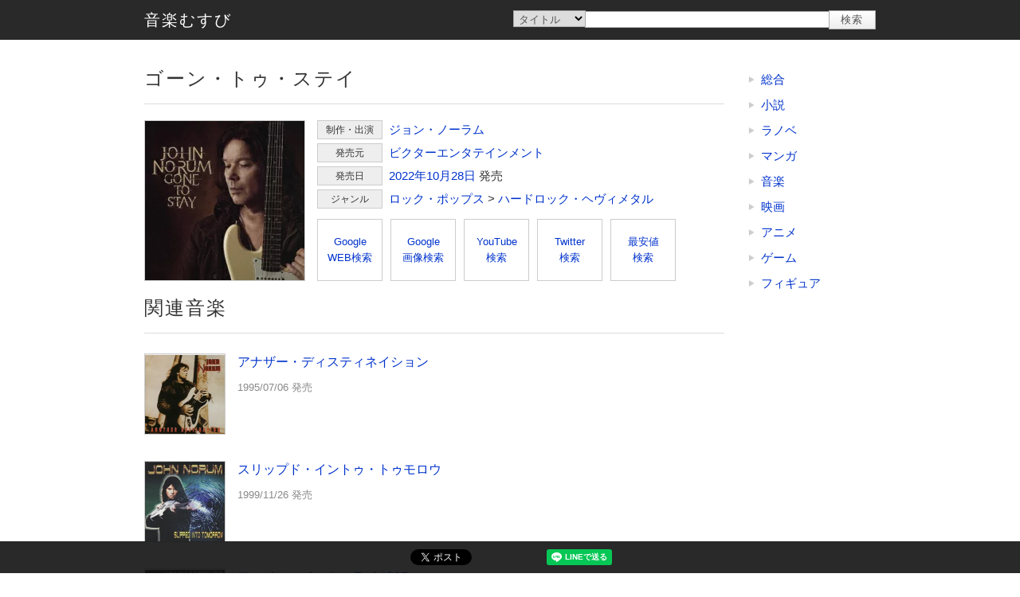

--- FILE ---
content_type: text/html; charset=UTF-8
request_url: https://0musubi.com/music/item/4988002924219.html
body_size: 12402
content:
<!DOCTYPE html><html lang="ja"><head><meta charset="utf-8" /><title>音楽むすび | ゴーン・トゥ・ステイ</title><meta name="viewport" content="width=device-width,user-scalable=yes,initial-scale=1" /><link rel="manifest" href="/manifest.json" /><link rel="icon" href="/favicon.ico" type="image/x-icon" /><link rel="apple-touch-icon" href="/img/icon180.png" sizes="180x180"><meta property="og:image" content="https://0musubi.com/img/og_image.jpg" /><link rel="stylesheet" href="/css/base.css?ver1.2" /><link rel="stylesheet" href="/css/common.css?ver1.2" /><link rel="stylesheet" href="/css/w_s0.css?ver1.2" media="(max-width:510px)" /><link rel="stylesheet" href="/css/w_s.css?ver1.2" media="(max-width:719px)" /><link rel="stylesheet" href="/css/w_m.css?ver1.2" media="(min-width:720px) and (max-width:979px)" /><link rel="stylesheet" href="/css/w_l.css?ver1.2" media="(min-width:980px)" /><link rel="stylesheet" href="/css/pc.css?ver1.2" /><script src="/js/env.js?ver1.2" defer="defer"></script><script src="/js/base.js?ver1.2" defer="defer"></script><script src="/js/common.js?ver1.2" defer="defer"></script></head><body><header><div class="frame"><h1>音楽むすび | ゴーン・トゥ・ステイ</h1></div></header><section id="top" class="float"><div class="content"><div class="frame"><a href="/music/" title="音楽むすび" id="logo">音楽むすび</a><form method="post" action="/search.html"><input type="hidden" name="site" value="music" /><select name="search_type"><option value="title">タイトル</option><option value="artist">制作・出演</option><option value="label">発売元</option></select><input type="text" name="search_word" value="" /><input type="submit" value="検索" /></form></div></div></section><div id="body" class="frame"><main><div class="item item_detail"><div class="title"><h2>ゴーン・トゥ・ステイ</h2></div><a href="https://hb.afl.rakuten.co.jp/hgc/g00q0722.z66j02ff.g00q0722.z66j125f/?pc=https%3A%2F%2Fbooks.rakuten.co.jp%2Frb%2F17270187%2F%3Frafcid%3Dwsc_b_ts_cfd23428d299fcca64bd402e18131fd9" target="_blank" class="image" style="background-image:url('https://thumbnail.image.rakuten.co.jp/@0_mall/book/cabinet/4219/4988002924219.jpg?_ex=200x200');">ゴーン・トゥ・ステイ</a><div class="infos"><div class="info tag"><h3>制作・出演</h3><a href="/music/artist/%E3%82%B8%E3%83%A7%E3%83%B3%E3%83%BB%E3%83%8E%E3%83%BC%E3%83%A9%E3%83%A0/" title="制作・出演 : ジョン・ノーラム">ジョン・ノーラム</a></div><div class="info tag"><h3>発売元</h3><a href="/music/label/%E3%83%93%E3%82%AF%E3%82%BF%E3%83%BC%E3%82%A8%E3%83%B3%E3%82%BF%E3%83%86%E3%82%A4%E3%83%B3%E3%83%A1%E3%83%B3%E3%83%88/" title="発売元 : ビクターエンタテインメント">ビクターエンタテインメント</a></div><div class="info"><h3>発売日</h3><a href="/music/release/2022/" title="2022年発売">2022年</a><a href="/music/release/2022/10/" title="2022年10月発売">10月</a><a href="/music/release/2022/10/28/" title="2022年10月28日発売">28日</a> 発売</div><div class="info"><h3>ジャンル</h3><div><a href="/music/genre/002102/" title="ロック・ポップス">ロック・ポップス</a> &gt; <a href="/music/genre/002102002/" title="ロック・ポップス &gt; ハードロック・ヘヴィメタル">ハードロック・ヘヴィメタル</a></div></div></div><div class="search_buttons"><a href="https://www.google.com/search?q=%E3%82%B4%E3%83%BC%E3%83%B3%E3%83%BB%E3%83%88%E3%82%A5%E3%83%BB%E3%82%B9%E3%83%86%E3%82%A4&ie=UTF-8" target="_blank" rel="nofollow">Google<br />WEB検索</a><a href="https://www.google.com/search?q=%E3%82%B4%E3%83%BC%E3%83%B3%E3%83%BB%E3%83%88%E3%82%A5%E3%83%BB%E3%82%B9%E3%83%86%E3%82%A4&tbm=isch" target="_blank" rel="nofollow">Google<br />画像検索</a><a href="https://www.youtube.com/results?search_query=%E3%82%B4%E3%83%BC%E3%83%B3%E3%83%BB%E3%83%88%E3%82%A5%E3%83%BB%E3%82%B9%E3%83%86%E3%82%A4" target="_blank" rel="nofollow">YouTube<br />検索</a><a href="https://twitter.com/search?lang=ja&q=%E3%82%B4%E3%83%BC%E3%83%B3%E3%83%BB%E3%83%88%E3%82%A5%E3%83%BB%E3%82%B9%E3%83%86%E3%82%A4&src=typed_query" target="_blank" rel="nofollow">Twitter<br />検索</a><a href="https://k-jz.com/price/4988002924219.html" target="_blank">最安値<br />検索</a></div></div><div class="title"><h3>関連音楽</h3></div><div class="item item_simple"><a href="https://hb.afl.rakuten.co.jp/hgc/g00q0722.z66j02ff.g00q0722.z66j125f/?pc=https%3A%2F%2Fbooks.rakuten.co.jp%2Frb%2F3898823%2F%3Frafcid%3Dwsc_b_ts_cfd23428d299fcca64bd402e18131fd9" target="_blank" class="image" style="background-image:url('https://thumbnail.image.rakuten.co.jp/@0_mall/book/cabinet/ogs_119509/1195090151.jpg?_ex=200x200');">アナザー・ディスティネイション</a><a href="/music/item/4988010622923.html" title="アナザー・ディスティネイション"><strong class="name">アナザー・ディスティネイション</strong><p class="description">1995/07/06 発売</p></a></div><div class="item item_simple"><a href="https://hb.afl.rakuten.co.jp/hgc/g00q0722.z66j02ff.g00q0722.z66j125f/?pc=https%3A%2F%2Fbooks.rakuten.co.jp%2Frb%2F3873806%2F%3Frafcid%3Dwsc_b_ts_cfd23428d299fcca64bd402e18131fd9" target="_blank" class="image" style="background-image:url('https://thumbnail.image.rakuten.co.jp/@0_mall/book/cabinet/5787/4988006775787.jpg?_ex=200x200');">スリップド・イントゥ・トゥモロウ</a><a href="/music/item/4988006775787.html" title="スリップド・イントゥ・トゥモロウ"><strong class="name">スリップド・イントゥ・トゥモロウ</strong><p class="description">1999/11/26 発売</p></a></div><div class="item item_simple"><a href="https://hb.afl.rakuten.co.jp/hgc/g00q0722.z66j02ff.g00q0722.z66j125f/?pc=https%3A%2F%2Fbooks.rakuten.co.jp%2Frb%2F4457132%2F%3Frafcid%3Dwsc_b_ts_cfd23428d299fcca64bd402e18131fd9" target="_blank" class="image" style="background-image:url('https://thumbnail.image.rakuten.co.jp/@0_mall/book/cabinet/ogs_319908/3199080967.jpg?_ex=200x200');">フェイス・イット・ライヴ&rsquo;97</a><a href="/music/item/4988006775800.html" title="フェイス・イット・ライヴ&rsquo;97"><strong class="name">フェイス・イット・ライヴ&rsquo;97</strong><p class="description">1999/11/26 発売</p></a></div><div class="item item_simple"><a href="https://hb.afl.rakuten.co.jp/hgc/g00q0722.z66j02ff.g00q0722.z66j125f/?pc=https%3A%2F%2Fbooks.rakuten.co.jp%2Frb%2F4457131%2F%3Frafcid%3Dwsc_b_ts_cfd23428d299fcca64bd402e18131fd9" target="_blank" class="image" style="background-image:url('https://thumbnail.image.rakuten.co.jp/@0_mall/book/cabinet/ogs_319908/3199080968.jpg?_ex=200x200');">ワールズ・アウェイ</a><a href="/music/item/4988006775817.html" title="ワールズ・アウェイ"><strong class="name">ワールズ・アウェイ</strong><p class="description">1999/11/26 発売</p></a></div><div class="item item_simple"><a href="https://hb.afl.rakuten.co.jp/hgc/g00q0722.z66j02ff.g00q0722.z66j125f/?pc=https%3A%2F%2Fbooks.rakuten.co.jp%2Frb%2F3830812%2F%3Frafcid%3Dwsc_b_ts_cfd23428d299fcca64bd402e18131fd9" target="_blank" class="image" style="background-image:url('https://thumbnail.image.rakuten.co.jp/@0_mall/book/cabinet/jan_4988002/4988002496754.jpg?_ex=200x200');">オプティマス</a><a href="/music/item/4988002496754.html" title="オプティマス"><strong class="name">オプティマス</strong><p class="description">再結成ヨーロッパのキーマンで、あらためてその存在感をアピールしたギタリスト、ジョン・ノーラムの通算6枚目のソロ作。トレード・マークでもあるメロディックで流麗なギター・プレイだけでなく、ソングライターとしての非凡さも光るハード＆ポップな堂々たる力作。 2006/03/24 発売</p></a></div><div class="item item_simple"><a href="https://hb.afl.rakuten.co.jp/hgc/g00q0722.z66j02ff.g00q0722.z66j125f/?pc=https%3A%2F%2Fbooks.rakuten.co.jp%2Frb%2F6399455%2F%3Frafcid%3Dwsc_b_ts_cfd23428d299fcca64bd402e18131fd9" target="_blank" class="image" style="background-image:url('https://thumbnail.image.rakuten.co.jp/@0_mall/book/cabinet/jan_4988002/4988002595105.jpg?_ex=200x200');">プレイ・ヤード・ブルーズ</a><a href="/music/item/4988002595105.html" title="プレイ・ヤード・ブルーズ"><strong class="name">プレイ・ヤード・ブルーズ</strong><p class="description">ヨーロッパのギタリスト、ジョン・ノーラムのソロ7作目。2008年に急逝した妻でミュージシャンのミシェル・メルドラムに捧げた本作は、エモーショナルでメロディックな泣きのブルース・ギター・ソロが堪能できる。中でもマウンテンのカヴァー「暗黒への旅路」は秀逸で、息子と写ったジャケット写真も素晴らしい。 2010/05/19 発売</p></a></div><div class="space"></div><div class="block"><a href="/" class="back" onclick="history.go(-1);return false;" title="戻る">Back</a></div></main><section id="right" class="side"><ul class="block list"><li><a href="/" title="総合">総合</a></li><li><a href="/novel/" title="小説">小説</a></li><li><a href="/lightnovel/" title="ラノベ">ラノベ</a></li><li><a href="/manga/" title="マンガ">マンガ</a></li><li><a href="/music/" title="音楽">音楽</a></li><li><a href="/movie/" title="映画">映画</a></li><li><a href="/anime/" title="アニメ">アニメ</a></li><li><a href="/game/" title="ゲーム">ゲーム</a></li><li><a href="/figure/" title="フィギュア">フィギュア</a></li></ul></section></div><footer><div class="frame"><div class="credit"><!-- Rakuten Web Services Attribution Snippet FROM HERE --><a href="https://webservice.rakuten.co.jp/" target="_blank">Supported by Rakuten Developers</a><!-- Rakuten Web Services Attribution Snippet TO HERE --></div><div id="copyright">Copyright &copy; 2020-2026 0musubi.com</div></div></footer><section id="bottom" class="float"><div class="content"><div id="bottom_content"><div class="sns_buttons"><span class="sns_share sns_facebook"><div id="fb-root"></div><div class="fb-like" data-layout="button" data-action="like" data-size="small" data-share="false"></div></span><script async defer crossorigin="anonymous" src="https://connect.facebook.net/ja_JP/sdk.js#xfbml=1&version=v5.0"></script><span class="sns_share sns_twitter"><a href="https://twitter.com/share?ref_src=twsrc%5Etfw" class="twitter-share-button" data-show-count="false">Tweet</a></span><script async src="https://platform.twitter.com/widgets.js" charset="utf-8"></script><span class="sns_share sns_hatebu"><a href="https://b.hatena.ne.jp/entry/" class="hatena-bookmark-button" data-hatena-bookmark-layout="basic-label" data-hatena-bookmark-lang="ja" title="このエントリーをはてなブックマークに追加"><img src="https://b.st-hatena.com/images/v4/public/entry-button/button-only@2x.png" alt="このエントリーをはてなブックマークに追加" width="20" height="20" style="border: none;" /></a></span><script type="text/javascript" src="https://b.st-hatena.com/js/bookmark_button.js" charset="utf-8" async="async"></script><span class="sns_share sns_line"><div class="line-it-button" data-lang="ja" data-type="share-a" data-ver="3" data-url="https://0musubi.com" data-color="default" data-size="small" data-count="false" style="display: none;"></div></span><script src="https://d.line-scdn.net/r/web/social-plugin/js/thirdparty/loader.min.js" async="async" defer="defer"></script><span class="sns_share sns_pocket"><a data-pocket-label="pocket" data-pocket-count="none" class="pocket-btn" data-lang="ja"></a></span><script type="text/javascript">!function(d,i){if(!d.getElementById(i)){var j=d.createElement("script");j.id=i;j.src="https://widgets.getpocket.com/v1/j/btn.js?v=1";var w=d.getElementById(i);d.body.appendChild(j);}}(document,"pocket-btn-js");</script></div></div></div></section><a href="#" id="scroll_top" onclick="return ns.scroll_top();" title="TOP">TOP</a><div id="cover" onclick="return ns.hide_modal();"></div><div id="modal_frame"></div><div id="modal"></div><script async src="https://www.googletagmanager.com/gtag/js?id=UA-179506765-1"></script><script>window.dataLayer = window.dataLayer || [];function gtag(){dataLayer.push(arguments);}gtag('js', new Date());gtag('config', 'UA-179506765-1');</script></body></head>

--- FILE ---
content_type: text/css
request_url: https://0musubi.com/css/w_l.css?ver1.2
body_size: 1764
content:
@charset "UTF-8";

/***********************************************************************************
  全般
***********************************************************************************/

.frame {
	width: 918px;
}

/***********************************************************************************
  サイド
***********************************************************************************/

#right {
	width: 160px;
	float: right;
}

/***********************************************************************************
  固定ヘッダー
***********************************************************************************/

#logo {
	float: left;
}

#top form {
	margin: 1.2rem .1rem 0 0;
	float: right;
}

#top form input[type=text] {
	width: 30rem;
}

/***********************************************************************************
  メイン
***********************************************************************************/

main {
	width: 728px;
	float: left;
}

/***********************************************************************************
  広告
***********************************************************************************/

.ad_300x50,
.ad_320x100,
.ad_468x60 {
	display: none;
}

/***********************************************************************************
  商品
***********************************************************************************/

.item .infos,
.item .search_buttons {
	max-width: 50.5rem;
	float: left;
}

/***********************************************************************************
  カレンダー
***********************************************************************************/

.calendar {
	width: 48%;
}

.calendar1 {
	float: left;
}

.calendar2 {
	float: right;
}
